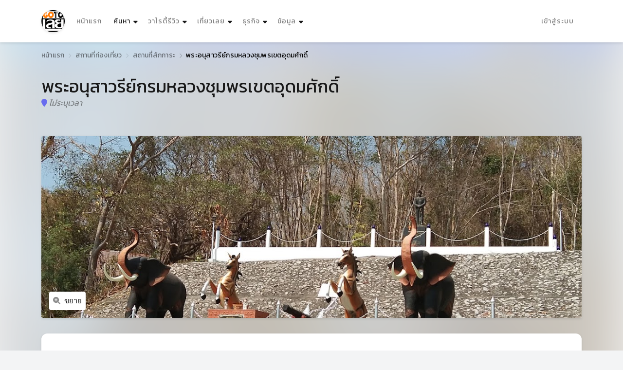

--- FILE ---
content_type: text/html; charset=utf-8
request_url: https://www.gotoloei.com/p/417952
body_size: 141169
content:


<!DOCTYPE html>

<html lang="th">
<head>
    <meta http-equiv="Content-Type" content="text/html; charset=utf-8" />
    <meta name="viewport" content="width=device-width, initial-scale=1.0">
    
    <title>พระอนุสาวรีย์กรมหลวงชุมพรเขตอุดมศักดิ์ จังหวัดเลย</title><meta name='description' content='Moo 13, Tambon Wang Saphung, Amphoe Wang Saphung, Loei, 42130, ต.ปากปวน จ.เลย 42130 ...' /> <meta name='keywords'  content='พระอนุสาวรีย์กรมหลวงชุมพรเขตอุดมศักดิ์' /> <meta property='fb:app_id' content='1929898837276506' /> <meta property='og:type' content='article' /> <meta property='og:title' content='พระอนุสาวรีย์กรมหลวงชุมพรเขตอุดมศักดิ์ จังหวัดเลย' /> <meta property='og:description' content='Moo 13, Tambon Wang Saphung, Amphoe Wang Saphung, Loei, 42130, ต.ปากปวน จ.เลย 42130 ...' /> <meta property='og:image' content='https://dl.dropboxusercontent.com/s/sqaedo3fdavdi5q/637757032503481499.jpg' /> <meta property='og:url' content='https://www.gotoloei.com/p/417952' /> <meta property='og:site_name' content='GotoLoie.com' /> 

    <link href="https://fonts.googleapis.com/css?family=Chakra+Petch|Mitr|Niramit|Pattaya|Pridi|Prompt|Sarabun|Sriracha|Taviraj|Trirong|Kanit|Caveat" rel="stylesheet">
    <link href="https://fonts.googleapis.com/css?family=Sarabun&display=swap" rel="stylesheet">
    <link rel="icon" href="/images/logo.png" type="image/png" sizes="16x16">
    <link rel="stylesheet" href="/assets/bootstrap/css/bootstrap.min.css">
    
    <link rel="stylesheet" href="/assets/font-awesome-6.1.1/css/all.min.css">
    <link rel="stylesheet" href="/fonts/myfont.css">


    <script async src="https://pagead2.googlesyndication.com/pagead/js/adsbygoogle.js?client=ca-pub-3070561065975324"
     crossorigin="anonymous"></script>
    <!-- Google tag (gtag.js) -->
    <script async src="https://www.googletagmanager.com/gtag/js?id=G-SL7W7EZ906"></script>
    <script>
        window.dataLayer = window.dataLayer || [];
        function gtag() { dataLayer.push(arguments); }
        gtag('js', new Date());

        gtag('config', 'G-SL7W7EZ906');
    </script>

    <style>
        h1 ,h2,h3,h4,h5,h6{font-family: 'Kanit', sans-serif !important;}
        h4 small{display:block;color:#686868;font-size:14px;margin-top:5px }
        dt {    font-family: 'Kanit', sans-serif !important;font-size:14px;font-weight:100;  }
        dd {font-size:14px;font-weight:100;color:#252526}
        a strong {font-weight:bold;color:#1e1e1e }
        .prompt {
            font-family: 'Prompt', sans-serif !important;
            letter-spacing: 1px;
        }
        .nav-link{
            font-family: 'Kanit', sans-serif !important;
            letter-spacing: 1px;
            font-size:14px; 
        }
        label{font-family: 'Prompt', sans-serif !important;
            letter-spacing: 1px;color:#6c757d;font-weight:100}
        .ts-list-colored-bullets li{font-size:14px !important;font-family: 'Kanit', sans-serif !important;}
        .ts-child .nav-item {width:260px}
        .ts-child .nav-item i {margin-right:5px}
        .description *,.description{font-size:18px !important;line-height:28px !important;font-family: 'ChatThaiUI', sans-serif !important;color:#000 !important;letter-spacing:0.016em }
        .description img{width:100% !important;border-radius:10px;}
        .breadcrumb-item * ,.breadcrumb-item{font-size:14px !important;font-family: 'Kanit', sans-serif !important;color:#000 !important;letter-spacing:0.016em }
        .pattaya {
            font-family: 'Pattaya', sans-serif !important;
            letter-spacing: 3px
        }
        .collapse a{font-family: 'Kanit', sans-serif !important;color:#686868}
        .collapse a small{color:#f36b1c}
        .hide{display:none}
        .s-tage{font-size:12px; 
                background-color:#fff;padding:5px;border-radius:5px;box-shadow: 0 0.125rem 0.3125rem rgb(0 0 0 / 10%);margin-bottom:8px;display:inline-block   }
        .kanit {
            font-family: 'Kanit', sans-serif !important;
            letter-spacing: 1px
        }

        .txt_sh {
            text-shadow: rgb(0 0 0 / 10%) 4px 4px 0;
        }
        .ts-box{box-shadow: 0 1px 2px rgb(0 0 0 / 20%); border-radius: 12px !important; overflow: hidden}
        .ts-box-1 {
            background-color: #fff;
            border-radius: 0.25rem;
            margin-bottom: 2rem;
            box-shadow: 0 0.125rem 0.3125rem rgb(0 0 0 / 10%);
            position: relative;
        }

        .ts-box-1-header {
            padding: 1.5rem;
            position: relative;
            border-bottom: 1px solid #ebecec !important;
        }

            .ts-box-1-header h3 {
                margin-bottom: 0
            }

            .ts-box-1-header h1 {
                color: #202124;
                font-size: 24px;
                font-weight: 400;
                line-height: 28px;
                text-align: left;
                margin-bottom: 0
            }

            .ts-box-1-header div {
                color: #70757a;
                font-size: 14px;
                font-weight: 400;
                letter-spacing: .2px;
            }

        .ts-box-1-body {
            padding: 1.5rem;
            position: relative;
        }

        .pull-right {
            float: right;
        }

        .inc-fleat-icon {
            width: 25px;
            height: 25px;
            background: #edf1f9;
            border-radius: 50%;
            margin-right: 7px;
            display: inline-flex;
            align-items: center;
            justify-content: center;
        }

        .btn-round {
            border-radius: 100px !important;
        }
        .ts-description-list__line dd {
            color: #252526 !important;
        }
        .ts-description-list__line a {
            color: #1e3485 !important;
        }
        .t-26011105{font-size:12px;color:#686868;font-family: 'Kanit', sans-serif !important; }
        .t-26011105 i{margin-right:5px}
        .ribbon-1506 span{font-size:14px !important;background-color: #db2f2f !important ;  }
        .btn-outline-secondary {
            background-image: url(/assets/img/_bg/img_map.jpg) !important;
            background-repeat: no-repeat;
            background-size: cover;
            min-height:30px; 
            font-family: 'Kanit', sans-serif !important; 
            font-size:14px !important ; 
            font-weight:200 !important; 
        }
        .btn-outline-secondary:hover{color:#1e1e1e !important}
        .w-32{width:32px}
        .w-24{width:24px}
        .w-28{width:28px}

        .h-22{height:22px}
        .h-24{height:24px}
        .line-height-1-4{line-height:0.9}
    </style>

    
    <link rel="stylesheet" href="/assets/css/leaflet.css">

    <link rel="stylesheet" href="/assets/css/style.css">
    <link href="/_class/256607141637.css" rel="stylesheet" />
    <style>
        .cut-text-m-1 {
            display: -webkit-box;
            -webkit-line-clamp: 1;
            -webkit-box-orient: vertical;
            overflow: hidden;
        }

        .cut-text-m-2 {
            display: -webkit-box;
            -webkit-line-clamp: 2;
            -webkit-box-orient: vertical;
            overflow: hidden;
        }

        .cut-text-m-3 {
            display: -webkit-box;
            -webkit-line-clamp: 3;
            -webkit-box-orient: vertical;
            overflow: hidden;
        }

        .cut-text-m-4 {
            display: -webkit-box;
            -webkit-line-clamp: 4;
            -webkit-box-orient: vertical;
            overflow: hidden;
        }

        .cut-text-m-5 {
            display: -webkit-box;
            -webkit-line-clamp: 5;
            -webkit-box-orient: vertical;
            overflow: hidden;
        }
        /*.card-img{
            background-color:#f6f6f6
        }*/
        .dis {
            display: none !important
        }

        @media (max-width: 575px) {
            .dis_mb {
                display: none
            }
        }
        .border-bottom a{
            color: rgba(0, 0, 0, .5);
        }
        
    </style>
    
    <style>
        .description h3 {
        font-size:24px !important;  
        font-family: sans-serif !important;
        font-weight:600 !important;  
        padding-bottom: 0px !important;  
        margin-bottom: 5px !important ;
        margin-top: 15px !important ;
        color:#252526 !important; 
        }
      .description   p {
    margin-top: 0;
    margin-bottom: 15px !important ;
}
        .sub-detail {
        font-size:16px !important;  
        font-family: sans-serif !important;
        font-weight:300 !important; 
        color:#1e1e1e; 
        }

        .nav-set-h-3 h3 {
            font-size: 18px
        }

        .d_slide {
            padding: 5px;
        }

        .d_slide_t {
            border: 1px solid #dadce0;
            border-radius: 8px;
            overflow: hidden;
            background-color: #ffffff
        }

        .d_slide_img {
            height: 175px
        }

            .d_slide_img img {
                width: 100%;
                height: 100%;
                object-fit: cover
            }

        .d_slide_dt {
            padding: 16px;
            height: 100px
        }

            .d_slide_dt h4 {
                margin-bottom: 4px;
            }

            .d_slide_dt div {
                font-size: 12px;
                color: #70757a
            }

        .ts-items-carousel {
            padding-left: 0;
            padding-right: 0;
        }

        .btn-outline-secondary {
            color: #6c757d;
            background-color: #fff;
            background-image: none;
            border-color: #6c757d;
        }

        .owl-carousel {
            position: relative
        }

            .owl-carousel .owl-nav {
                position: unset;
                bottom: unset;
                height: unset;
                margin: unset;
                width: unset;
            }

                .owl-carousel .owl-nav .owl-prev, .owl-carousel .owl-nav .owl-next {
                    background-color: rgba(255, 255, 255, 1);
                    border-radius: 50%;
                    /*box-shadow: 0 0.125rem 0.3125rem rgb(0 0 0 / 10%);*/
                    box-shadow: 0 1px 3px 0 rgb(60 64 67 / 30%), 0 4px 8px 3px rgb(60 64 67 / 15%);
                    color: #191919;
                    display: inline-block;
                    height: 2.5rem;
                    position: absolute;
                    text-align: center;
                    transition: .3s ease;
                    width: 2.5rem;
                    top: 135px
                }

                .owl-carousel .owl-nav .owl-prev {
                    left: -14px;
                }

                .owl-carousel .owl-nav .owl-next {
                    right: -14px;
                }

                .owl-carousel .owl-nav .disabled {
                    display: none
                }



        .ts-circle__xxl {
            border-radius: 12px;
            height: 15.625rem;
            flex: 0 0 15.625rem;
            overflow: hidden;
            line-height: 15.625rem;
            width: 100%;
        }

        img.background {
            position: absolute;
            left: 0px;
            top: -500px;
            z-index: -1;
            width: 100%;
            height: 100%;
            -webkit-filter: blur(60px); /* Safari 6.0 - 9.0 */
            filter: blur(60px);
        }

    </style>


    <style>
        body {
            background-color: #f3f4f5;
        }
        a:hover{
            color:#ff6a00
        }
    </style>
    
        <style>
            .ts-map__detail {
                height: 15rem;
            }
            [class*="ts-gallery-carousel"] .ts-image {
                border-radius: 0.25rem;
                display: block;
                width: 100%;
                height: 52vh;
                position: relative;
            }
        </style>
    
        
</head>
<body>

    <!-- WRAPPER
=====================================================================================================================-->
    <div class="ts-page-wrapper ts-has-bokeh-bg  " id="page-top">

        
<div id="ts-header" class="fixed-top">
     <!--PRIMARY NAVIGATION
        =============================================================================================================-->
        <nav id="ts-primary-navigation" class="navbar navbar-expand-md navbar-light">
            <div class="container">

                <!--Brand Logo-->
                <a class="navbar-brand" href="/">
                    <img src="https://www.gotoloei.com/images/logo.png" alt="โกทูเลย" style="width:48px;border-radius:30px;" class="ts-shadow__sm">
                </a>

                <!--Responsive Collapse Button-->
                <button class="navbar-toggler" type="button" data-toggle="collapse" data-target="#navbarPrimary" aria-controls="navbarPrimary" aria-expanded="false" aria-label="Toggle navigation">
                    <span class="navbar-toggler-icon"></span>
                </button>

                <!--Collapsing Navigation-->
                <div class="collapse navbar-collapse" id="navbarPrimary">

                    <!--LEFT NAVIGATION MAIN LEVEL
                    =================================================================================================-->
                    <ul class="navbar-nav">
                                <li class="nav-item">
                                    <a href="/" class="nav-link">หน้าแรก</a>
                                </li>
                        <!--HOME (Main level)
                        =============================================================================================-->
                        <li class="nav-item ts-has-child">

                            <!--Main level link-->
                            <a class="nav-link active" href="#">
                                ค้นหา
                                <span class="sr-only">(current)</span>
                            </a>

                            <!-- List (1st level) -->
                            <ul class="ts-child">
                                <li class="nav-item ts-has-child">

                                    <a href="#" class="nav-link"><i class="fas fa-search"></i> ค้นหาข้อมูลธุรกิจ</a>

                                    <!--List (2nd level) -->
                                    <ul class="ts-child">

                                        <li class="nav-item">
                                            <a href="/s?k=&t=1008" class="nav-link">ค้นหาร้านอาหาร</a>
                                        </li>
                                        <li class="nav-item">
                                            <a href="/s?k=&t=1010" class="nav-link">ค้นหาโรงแรมที่พัก</a>
                                        </li>
                                        <li class="nav-item">
                                            <a href="/s?k=&t=1004" class="nav-link">ค้นหาที่ท่องเที่ยว</a>
                                        </li>
                                        <li class="nav-item">
                                            <a href="/s?k=&t=1012" class="nav-link">ค้นหาธุรกิจร้านค้า</a>
                                        </li>
                                        <li class="nav-item">
                                            <a href="/s?k=&t=1001" class="nav-link">ค้นหาองกรค์หน่วยงาน</a>
                                        </li>
                                    </ul>
                                    <!--end List (2nd level) -->

                                </li>
                                <!--end SLIDER (1st level)-->

                                <!-- IMAGE (1st level)
                                =====================================================================================-->
                                <li class="nav-item ts-has-child">

                                    <a href="#" class="nav-link"><i class="fas fa-map-marker-alt"></i> ค้นหาที่ตั้งแผนที่</a>

                                    <!--List (2nd level) -->
                                    <ul class="ts-child">
                                        <li class="nav-item"><a href="/map?k=วังสะพุง&sh-amphoe=วังสะพุง" class="nav-link">แผนที่ อ.วังสะพุง</a></li>
                                        <li class="nav-item"><a href="/map?k=เชียงคาน&sh-amphoe=เชียงคาน" class="nav-link">แผนที่ อ.เชียงคาน</a></li>
                                        <li class="nav-item"><a href="/map?k=ภูเรือ&sh-amphoe=ภูเรือ" class="nav-link">แผนที่ อ.ภูเรือ</a></li>
                                        <li class="nav-item"><a href="/map?k=ภูกระดึง&sh-amphoe=ภูกระดึง" class="nav-link">แผนที่ อ.ภูกระดึง</a></li>
                                        <li class="nav-item"><a href="/map?k=หนองหิน&sh-amphoe=หนองหิน" class="nav-link">แผนที่ อ.หนองหิน</a></li>
                                        <li class="nav-item"><a href="/map?k=นาแห้ว&sh-amphoe=นาแห้ว" class="nav-link">แผนที่ อ.นาแห้ว</a></li>
                                        <li class="nav-item"><a href="/map?k=ด่านซ้าย&sh-amphoe=ด่านซ้าย" class="nav-link">แผนที่ อ.ด่านซ้าย</a></li>
                                        <li class="nav-item"><a href="/map?k=เมืองเลย&sh-amphoe=เมืองเลย" class="nav-link">แผนที่ อ.เมืองเลย</a></li>
                                        <li class="nav-item"><a href="/map?k=ท่าลี่&sh-amphoe=ท่าลี่" class="nav-link">แผนที่ อ.ท่าลี่</a></li>
                                        <li class="nav-item"><a href="/map?k=ปากชม&sh-amphoe=ปากชม" class="nav-link">แผนที่ อ.ปากชม</a></li>
                                        <li class="nav-item"><a href="/map?k=เอราวัณ&sh-amphoe=เอราวัณ" class="nav-link">แผนที่ อ.เอราวัณ</a></li>
                                        <li class="nav-item"><a href="/map?k=ภูหลวง&sh-amphoe=ภูหลวง" class="nav-link">แผนที่ อ.ภูหลวง</a></li>
                                        <li class="nav-item"><a href="/map?k=นาด้วง&sh-amphoe=นาด้วง" class="nav-link">แผนที่ อ.นาด้วง</a></li>
                                        <li class="nav-item"><a href="/map?k=ผาขาว&sh-amphoe=ผาขาว" class="nav-link">แผนที่ อ.ผาขาว</a></li>
                                    </ul>
                                    <!--end List (2nd level) -->

                                </li>
                                <!--end SLIDER (1st level)-->

                            </ul>
                            <!--end List (1st level) -->

                        </li>
                        <!--end HOME nav-item-->

                        <li class="nav-item ts-has-child">
                            <a class="nav-link" href="#">วาไรตี้รีวิว</a>
                            <ul class="ts-child">
                                <li class="nav-item"><a href="/d" class="nav-link"><i class="fa fa-caret-right"></i>บทความทั้งหมด</a> </li>
                                <li class="nav-item"><a href="/d?q=1015" class="nav-link"><i class="fa fa-caret-right"></i>รีวิว</a> </li>
                                <li class="nav-item"><a href="/d?q=1011" class="nav-link"><i class="fa fa-caret-right"></i>วาไรตี้</a> </li>
                                <li class="nav-item"><a href="/d?q=1014" class="nav-link"><i class="fa fa-caret-right"></i>ปฏิทิน</a> </li>
                                <li class="nav-item hide"><a href="/d?q=1003" class="nav-link"><i class="fa fa-caret-right"></i>ข่าว</a> </li>
                            </ul>
                        </li>
                        <li class="nav-item ts-has-child">

                            <!--Main level link-->
                            <a class="nav-link" href="#">เที่ยวเลย</a>

                            <!-- List (1st level) -->
                            <ul class="ts-child">
                                <!-- GRID (1st level)
                                =====================================================================================-->
                                <li class="nav-item ts-has-child">

                                    <a href="#" class="nav-link">ท่องเที่ยวในจังหวัดเลย</a>

                                    <!--List (2nd level) -->
                                    <ul class="ts-child">
                                        <li class="nav-item"><a href="/p/?q=1004" class="nav-link"><i class="fa fa-caret-right"></i>รวมที่เที่ยวเลยปี 2569</a></li>
                                        <li class="nav-item"><a href="/p/?q=1004&amp=วังสะพุง" class="nav-link"><i class="fa fa-caret-right"></i>ที่เที่ยว อ.วังสะพุง</a></li>
                                        <li class="nav-item"><a href="/p/?q=1004&amp=เชียงคาน" class="nav-link"><i class="fa fa-caret-right"></i>ที่เที่ยว อ.เชียงคาน</a></li>
                                        <li class="nav-item"><a href="/p/?q=1004&amp=ภูเรือ" class="nav-link"><i class="fa fa-caret-right"></i>ที่เที่ยว อ.ภูเรือ</a></li>
                                        <li class="nav-item"><a href="/p/?q=1004&amp=ภูกระดึง" class="nav-link"><i class="fa fa-caret-right"></i>ที่เที่ยว อ.ภูกระดึง</a></li>
                                        <li class="nav-item"><a href="/p/?q=1004&amp=หนองหิน" class="nav-link"><i class="fa fa-caret-right"></i>ที่เที่ยว อ.หนองหิน</a></li>
                                        <li class="nav-item"><a href="/p/?q=1004&amp=นาแห้ว" class="nav-link"><i class="fa fa-caret-right"></i>ที่เที่ยว อ.นาแห้ว</a></li>
                                        <li class="nav-item"><a href="/p/?q=1004&amp=ด่านซ้าย" class="nav-link"><i class="fa fa-caret-right"></i>ที่เที่ยว อ.ด่านซ้าย</a></li>
                                        <li class="nav-item"><a href="/p/?q=1004&amp=เมืองเลย" class="nav-link"><i class="fa fa-caret-right"></i>ที่เที่ยว อ.เมืองเลย</a></li>
                                        <li class="nav-item"><a href="/p/?q=1004&amp=ท่าลี่" class="nav-link"><i class="fa fa-caret-right"></i>ที่เที่ยว อ.ท่าลี่</a></li>
                                        <li class="nav-item"><a href="/p/?q=1004&amp=ปากชม" class="nav-link"><i class="fa fa-caret-right"></i>ที่เที่ยว อ.ปากชม</a></li>
                                        <li class="nav-item"><a href="/p/?q=1004&amp=เอราวัณ" class="nav-link"><i class="fa fa-caret-right"></i>ที่เที่ยว อ.เอราวัณ</a></li>
                                        <li class="nav-item"><a href="/p/?q=1004&amp=ภูหลวง" class="nav-link"><i class="fa fa-caret-right"></i>ที่เที่ยว อ.ภูหลวง</a></li>
                                        <li class="nav-item"><a href="/p/?q=1004&amp=นาด้วง" class="nav-link"><i class="fa fa-caret-right"></i>ที่เที่ยว อ.นาด้วง</a></li>
                                        <li class="nav-item"><a href="/p/?q=1004&amp=ผาขาว" class="nav-link"><i class="fa fa-caret-right"></i>ที่เที่ยว อ.ผาขาว</a></li>
                                    </ul>
                                    <!--end List (2nd level) -->

                                </li>
                                <!--end GRID (1st level)-->

                                <!-- LIST (1st level)
                                =====================================================================================-->
                                <li class="nav-item ts-has-child">

                                    <a href="#" class="nav-link">ที่พักเลย (โรงแกรม รีสอร์ท)</a>

                                    <!--List (2nd level) -->
                                    <ul class="ts-child">
<li class="nav-item"><a href="/p?q=101010100003" class="nav-link"><i class="fa fa-caret-right"></i>โฮมสเตย์</a></li>
<li class="nav-item"><a href="/p?q=101010100006" class="nav-link"><i class="fa fa-caret-right"></i>หอพัก</a></li>
<li class="nav-item"><a href="/p?q=101010100002" class="nav-link"><i class="fa fa-caret-right"></i>รีสอร์ท</a></li>
<li class="nav-item"><a href="/p?q=101010100001" class="nav-link"><i class="fa fa-caret-right"></i>โรงแรม</a></li>
<li class="nav-item"><a href="/p?q=101010100007" class="nav-link"><i class="fa fa-caret-right"></i>บ้านพัก</a></li>
<li class="nav-item"><a href="/p?q=101086676931" class="nav-link"><i class="fa fa-caret-right"></i>เกสท์เฮาส์</a></li>
<li class="nav-item"><a href="/p?q=101010100005" class="nav-link"><i class="fa fa-caret-right"></i>แมนชั่น</a></li>
<li class="nav-item"><a href="/p?q=101010100004" class="nav-link"><i class="fa fa-caret-right"></i>อพาร์ทเมนท์</a></li>
<li class="nav-item"><a href="/p?q=101010100009" class="nav-link"><i class="fa fa-caret-right"></i>โฮสเทล</a></li>
<li class="nav-item"><a href="/p?q=101010100008" class="nav-link"><i class="fa fa-caret-right"></i>ฟาร์มสเตย์</a></li>
<li class="nav-item"><a href="/p?q=101033253461" class="nav-link"><i class="fa fa-caret-right"></i>บ้านพัก พูลวิลล่า</a></li>
<li class="nav-item"><a href="/p?q=101024515674" class="nav-link"><i class="fa fa-caret-right"></i>บ้านพักตากอากาศ</a></li>

                                    </ul>
                                    <!--end List (2nd level) -->

                                </li>
                                <!--end LIST (1st level)-->

                                <!-- PROPERTY (1st level)
                                =====================================================================================-->
                                <li class="nav-item ts-has-child">
                                    <a href="#" class="nav-link">ร้านอาหาร (ส้มตำ หมูกระทะ)</a>
                                    <ul class="ts-child">
<li class="nav-item"><a href="/p?q=100810080002" class="nav-link"><i class="fa fa-caret-right"></i>ร้านอาหารไทย</a></li>
<li class="nav-item"><a href="/p?q=100810080005" class="nav-link"><i class="fa fa-caret-right"></i>ร้านอาหารทั่วไป</a></li>
<li class="nav-item"><a href="/p?q=100810080006" class="nav-link"><i class="fa fa-caret-right"></i>ร้านก๋วยเตี๋ยว</a></li>
<li class="nav-item"><a href="/p?q=100810080019" class="nav-link"><i class="fa fa-caret-right"></i>ร้านเบเกอรี่</a></li>
<li class="nav-item"><a href="/p?q=100810080001" class="nav-link"><i class="fa fa-caret-right"></i>ร้านอาหารอีสาน</a></li>
<li class="nav-item"><a href="/p?q=100810080007" class="nav-link"><i class="fa fa-caret-right"></i>ร้านไก่ย่างส้มตำ</a></li>
<li class="nav-item"><a href="/p?q=100810080004" class="nav-link"><i class="fa fa-caret-right"></i>ร้านอาหารนานาชาติ</a></li>
<li class="nav-item"><a href="/p?q=100810080009" class="nav-link"><i class="fa fa-caret-right"></i>ร้านอาหารฝรั่ง</a></li>
<li class="nav-item"><a href="/p?q=100810080008" class="nav-link"><i class="fa fa-caret-right"></i>ร้านลาบ</a></li>
<li class="nav-item"><a href="/p?q=100810080013" class="nav-link"><i class="fa fa-caret-right"></i>ร้านพิซซ่า</a></li>
<li class="nav-item"><a href="/p?q=100810080020" class="nav-link"><i class="fa fa-caret-right"></i>ร้านอาหารจีน</a></li>
<li class="nav-item"><a href="/p?q=100810080016" class="nav-link"><i class="fa fa-caret-right"></i>ร้านปลาเผา</a></li>
<li class="nav-item"><a href="/p?q=100810080012" class="nav-link"><i class="fa fa-caret-right"></i>ร้านอาหารญี่ปุ่น</a></li>
<li class="nav-item"><a href="/p?q=100810080018" class="nav-link"><i class="fa fa-caret-right"></i>ร้านอาหารเวียดนาม</a></li>
<li class="nav-item"><a href="/p?q=100810080017" class="nav-link"><i class="fa fa-caret-right"></i>ร้านอาหารเคลื่อนที่</a></li>
<li class="nav-item"><a href="/p?q=100810080003" class="nav-link"><i class="fa fa-caret-right"></i>ร้านอาหารอิสลาม</a></li>
<li class="nav-item"><a href="/p?q=100810080010" class="nav-link"><i class="fa fa-caret-right"></i>ร้านอาหารเจ</a></li>
<li class="nav-item"><a href="/p?q=100810080021" class="nav-link"><i class="fa fa-caret-right"></i>ศูนย์อาหาร</a></li>
<li class="nav-item"><a href="/p?q=100810080014" class="nav-link"><i class="fa fa-caret-right"></i>ร้านเคเอฟซี</a></li>

                                    </ul>
                                </li>
                                <li class="nav-item ts-has-child">
                                    <a href="#" class="nav-link">นัดพบ-ดื่ม-สังสรรค์</a>
                                    <ul class="ts-child">
<li class="nav-item"><a href="/p?q=100810090001" class="nav-link"><i class="fa fa-caret-right"></i>ร้านกาแฟ</a></li>
<li class="nav-item"><a href="/p?q=100810090003" class="nav-link"><i class="fa fa-caret-right"></i>สถานบันเทิงยามค่ำคืน</a></li>
<li class="nav-item"><a href="/p?q=100810090004" class="nav-link"><i class="fa fa-caret-right"></i>ร้านไอศครีม</a></li>
<li class="nav-item"><a href="/p?q=100810090002" class="nav-link"><i class="fa fa-caret-right"></i>ร้านนมสด</a></li>
<li class="nav-item"><a href="/p?q=100810090005" class="nav-link"><i class="fa fa-caret-right"></i>คาราโอเกะ</a></li>
                                    </ul>
                                </li>
                            </ul>
                            <!--end List (1st level) -->

                        </li>
                        <!--end LISTING nav-item-->

                        <!--PAGES (Main level)
                        =============================================================================================-->
                        <li class="nav-item ts-has-child">

                            <!--Main level link-->
                            <a class="nav-link" href="#">ธุรกิจ</a>

                            <!-- List (1st level) -->
                            <ul class="ts-child">

                                <!-- AGENCY (1st level)
                                =====================================================================================-->
                                <li class="nav-item ts-has-child">

                                    <a href="#" class="nav-link">สถานพยาบาล</a>

                                    <!--List (2nd level) -->
                                    <ul class="ts-child">
                                        <li class='nav-item'><a href='/p/?q=101239676161' class='nav-link'><i class="fa fa-caret-right"></i>โรงพยาบาล</a></li>
                                        <li class='nav-item'><a href='/p/?q=101236148782' class='nav-link'><i class="fa fa-caret-right"></i>คลินิกรักษาคน</a></li>
                                        <li class='nav-item'><a href='/p/?q=101236683454' class='nav-link'><i class="fa fa-caret-right"></i>คลินิกรักษาสัตว์</a></li>
                                        <li class='nav-item'><a href='/p/?q=101224658199' class='nav-link'><i class="fa fa-caret-right"></i>สถานีอนามัย</a></li>
                                        <li class='nav-item'><a href='/p/?q=101210120022' class='nav-link'><i class="fa fa-caret-right"></i>งานบริการทางการแพทย์</a></li>
                                        <li class='nav-item'><a href='/p/?q=101242746142' class='nav-link'><i class="fa fa-caret-right"></i>ร้านขายยา</a></li>
                                        <li class='nav-item'><a href='/p/?q=101212275494' class='nav-link'><i class="fa fa-caret-right"></i>ร้านนวดเพื่อสุขภาพ</a></li>
                                        <li class='nav-item'><a href='/p/?q=101210120015' class='nav-link'><i class="fa fa-caret-right"></i>งานสุขภาพและความงาม</a></li>
                                        <li class='nav-item'><a href='/p/?q=101229147465' class='nav-link'><i class="fa fa-caret-right"></i>ร้านสมุนไพร</a></li>
                                    </ul>
                                    <!--end List (2nd level) -->

                                </li>
                                <!--end AGENCY (1st level)-->

                                <!-- AGENTS (1st level)
                                =====================================================================================-->
                                <li class="nav-item ts-has-child">
                                    <a href="#" class="nav-link">ธุรกิจด้านการเงิน</a>
                                    <ul class="ts-child">
                                        <li class='nav-item'><a href='/p/?q=101210120006' class='nav-link'><i class="fa fa-caret-right"></i>งานธนาคาร</a></li>
                                        <li class='nav-item'><a href='/p/?q=101265477222' class='nav-link'><i class="fa fa-caret-right"></i>ตู้ATM</a></li>
                                        <li class='nav-item'><a href='/p/?q=101299187626' class='nav-link'><i class="fa fa-caret-right"></i>ธนาคาร</a></li>
                                        <li class='nav-item'><a href='/p/?q=101269884399' class='nav-link'><i class="fa fa-caret-right"></i>ร้านทอง</a></li>
                                    </ul>
                                </li>

                                <li class="nav-item ts-has-child">
                                    <a href="#" class="nav-link">ธุรกิจด้านความงาม</a>
                                    <ul class="ts-child">
                                        <li class='nav-item'><a href='/p/?q=101279217633' class='nav-link'><i class="fa fa-caret-right"></i>ร้านเสริมสวย+ตัดผมหญิง</a></li>
                                        <li class='nav-item'><a href='/p/?q=101231389265' class='nav-link'><i class="fa fa-caret-right"></i>ร้านตัดผมชาย</a></li>
                                        <li class='nav-item'><a href='/p/?q=101239619579' class='nav-link'><i class="fa fa-caret-right"></i>ร้านทำเล็บ</a></li>
                                        <li class='nav-item'><a href='/p/?q=101234459646' class='nav-link'><i class="fa fa-caret-right"></i>สปา</a></li>
                                        <li class='nav-item'><a href='/p/?q=101219467458' class='nav-link'><i class="fa fa-caret-right"></i>ร้านขายเครื่องสำอาง</a></li>
                                    </ul>
                                </li>
                                <li class="nav-item ts-has-child">
                                    <a href="#" class="nav-link">ธุรกิจงานบริการ</a>
                                    <ul class="ts-child">
                                        <li class='nav-item'><a href='/p/?q=101226647323' class='nav-link'><i class="fa fa-caret-right"></i>โรงเรียนกวดวิชา+ติวเตอร์</a></li>
                                        <li class='nav-item'><a href='/p/?q=101210120009' class='nav-link'><i class="fa fa-caret-right"></i>งานการศึกษา</a></li>
                                        <li class='nav-item'><a href='/p/?q=101210120025' class='nav-link'><i class="fa fa-caret-right"></i>งานด้านภาษา</a></li>
                                        <li class='nav-item'><a href='/p/?q=101262579827' class='nav-link'><i class="fa fa-caret-right"></i>บริษัทประกัน</a></li>
                                        <li class='nav-item'><a href='/p/?q=101210120018' class='nav-link'><i class="fa fa-caret-right"></i>งานประกันภัย</a></li>
                                        <li class='nav-item'><a href='/p/?q=101210120001' class='nav-link'><i class="fa fa-caret-right"></i>งานบัญชี</a></li>
                                        <li class='nav-item'><a href='/p/?q=101210120019' class='nav-link'><i class="fa fa-caret-right"></i>งานทนายความ</a></li>
                                        <li class='nav-item'><a href='/p/?q=101210120021' class='nav-link'><i class="fa fa-caret-right"></i>งานสื่อสาร</a></li>
                                        <li class='nav-item'><a href='/p/?q=101210120002' class='nav-link'><i class="fa fa-caret-right"></i>งานโฆษณา</a></li>
                                        <li class='nav-item'><a href='/p/?q=101210120004' class='nav-link'><i class="fa fa-caret-right"></i>งานสายการบิน</a></li>
                                    </ul>
                                </li>
                                <li class="nav-item ts-has-child">
                                    <a href="#" class="nav-link">ด้านยานยนต์</a>
                                    <ul class="ts-child">
                                        <li class='nav-item'><a href='/p/?q=101295135531' class='nav-link'><i class="fa fa-caret-right"></i>คาร์แคร์</a></li>
                                        <li class='nav-item'><a href='/p/?q=101210120005' class='nav-link'><i class="fa fa-caret-right"></i>งานยานยนต์</a></li>
                                        <li class='nav-item'><a href='/p/?q=101210120010' class='nav-link'><i class="fa fa-caret-right"></i>งานวิศวกรรม</a></li>
                                    </ul>
                                </li>
                                <li class="nav-item ts-has-child">
                                    <a href="#" class="nav-link">ธุรกิจร้านค้า</a>
                                    <ul class="ts-child">
                                        <li class='nav-item'><a href='/p/?q=101229926668' class='nav-link'><i class="fa fa-caret-right"></i>ร้านขายเนื้อสด</a></li>
                                        <li class='nav-item'><a href='/p/?q=101266895241' class='nav-link'><i class="fa fa-caret-right"></i>ร้านขายดอกไม้</a></li>
                                        <li class='nav-item'><a href='/p/?q=101262256625' class='nav-link'><i class="fa fa-caret-right"></i>ร้านขายผลไม้</a></li>
                                        <li class='nav-item'><a href='/p/?q=101268697964' class='nav-link'><i class="fa fa-caret-right"></i>ร้านขายอาหารสด</a></li>
                                        <li class='nav-item'><a href='/p/?q=101242254641' class='nav-link'><i class="fa fa-caret-right"></i>ร้านต้นไม้</a></li>
                                        <li class='nav-item'><a href='/p/?q=101233672739' class='nav-link'><i class="fa fa-caret-right"></i>ร้านทั่วไป</a></li>
                                        <li class='nav-item'><a href='/p/?q=101218544194' class='nav-link'><i class="fa fa-caret-right"></i>ร้านรองเท้า</a></li>
                                        <li class='nav-item'><a href='/p/?q=101210120008' class='nav-link'><i class="fa fa-caret-right"></i>งานธุรกิจค้าปลีก</a></li>
                                    </ul>
                                </li>
                                <li class="nav-item ts-has-child">
                                    <a href="#" class="nav-link">ธุรกิจด้านการผลิต</a>
                                    <ul class="ts-child">
                                        <li class='nav-item'><a href='/p/?q=101210120013' class='nav-link'><i class="fa fa-caret-right"></i>งานเสื้อผ้า</a></li>
                                        <li class='nav-item'><a href='/p/?q=101210120020' class='nav-link'><i class="fa fa-caret-right"></i>งานการผลิต</a></li>
                                        <li class='nav-item'><a href='/p/?q=101210120007' class='nav-link'><i class="fa fa-caret-right"></i>งานก่อสร้าง</a></li>
                                        <li class='nav-item'><a href='/p/?q=101210120023' class='nav-link'><i class="fa fa-caret-right"></i>งานอสังหาริมทรัพย์</a></li>
                                    </ul>
                                </li>
                                <li class="nav-item ts-has-child">
                                    <a href="#" class="nav-link">ธุรกิจอื่นๆ</a>
                                    <ul class="ts-child">
                                        <li class='nav-item'><a href='/p/?q=101210120003' class='nav-link'><i class="fa fa-caret-right"></i>งานการเกษรตร</a></li>
                                        <li class='nav-item'><a href='/p/?q=101210120017' class='nav-link'><i class="fa fa-caret-right"></i>งานคอมพิวเตอร์-ไอที</a></li>
                                        <li class='nav-item'><a href='/p/?q=101210120014' class='nav-link'><i class="fa fa-caret-right"></i>งานอัญมณี-เครื่องประดับ</a></li>
                                        <li class='nav-item'><a href='/p/?q=101210120012' class='nav-link'><i class="fa fa-caret-right"></i>งานอาหาร-เครื่องดื่ม</a></li>
                                        <li class='nav-item'><a href='/p/?q=101210120024' class='nav-link'><i class="fa fa-caret-right"></i>งานอื่นๆ</a></li>
                                    </ul>
                                </li>
                            </ul>
                            <!--end List (1st level) -->

                        </li>
                        <!--end PAGES nav-item-->
  <!--PAGES (Main level)
                        =============================================================================================-->
                        <li class="nav-item ts-has-child">
                            <a class="nav-link" href="#">ข้อมูล</a>
                            <ul class="ts-child">
                                <li class='nav-item'><a href='/p/?q=1012' class='nav-link'><i class="fa fa-caret-right"></i>ข้อมูลทั้งหมด</a></li>
                                <li class='nav-item'><a href='/p/?q=100110010001' class='nav-link'><i class="fa fa-caret-right"></i>ข้อมูลทั่วไป</a></li>
                                <li class='nav-item'><a href='/p/?q=100110010003' class='nav-link'><i class="fa fa-caret-right"></i>ข้อมูลหมู่บ้าน</a></li>
                                <li class='nav-item'><a href='/p/?q=100110010005' class='nav-link'><i class="fa fa-caret-right"></i>ข้อมูลสถานศึกษา</a></li>
                                <li class='nav-item'><a href='/p/?q=100110010008' class='nav-link'><i class="fa fa-caret-right"></i>ข้อมูลประจำตำบล</a></li>
                                <li class='nav-item'><a href='/p/?q=100110010002' class='nav-link'><i class="fa fa-caret-right"></i>ข้อมูลประจำอำเภอ</a></li>
                                <li class='nav-item'><a href='/p/?q=100110010004' class='nav-link'><i class="fa fa-caret-right"></i>ข้อมูลหน่วยงานราชการ</a></li>
                            </ul>
                        </li>
                    </ul>
                    <!--end Left navigation main level-->

                    <!--RIGHT NAVIGATION MAIN LEVEL
                    =================================================================================================-->
<ul class="navbar-nav ml-auto">

                        <!--LOGIN (Main level)
                        =============================================================================================-->


    
        <li class="nav-item">
            <a class="nav-link" href="/login">เข้าสู่ระบบ</a>
        </li>
    


     


                    </ul>                    
                    <!--end Right navigation-->

                </div>
                <!--end navbar-collapse-->
            </div>
            <!--end container-->
        </nav>
        <!--end #ts-primary-navigation.navbar-->
    <!-- SECONDARY NAVIGATION
        =============================================================================================================-->

</div>


        <form method="post" action="./417952" id="form1">
<div class="aspNetHidden">
<input type="hidden" name="__VIEWSTATE" id="__VIEWSTATE" value="3c7TbzfibLxQtm7aoqQPTZF6zjQWGKHXdbx68HWXerI4T1SsbCpu9834dCGCPYSc5uXqIxg9UB5iFQ1wUjh8mxQYE4gv/68zKQifgoNgfNx+VkbZ" />
</div>

<div class="aspNetHidden">

	<input type="hidden" name="__VIEWSTATEGENERATOR" id="__VIEWSTATEGENERATOR" value="CC895448" />
</div>
            
<img class="background" src="https://dl.dropboxusercontent.com/s/sqaedo3fdavdi5q/637757032503481499.jpg">
<main id="ts-main" style="margin-top: 82px;background-color:rgb(255 255 255 / 0.60)" class=""><div class="ts-bokeh-background bg-image"><canvas id="ts-canvas"></canvas></div>
        <section id="breadcrumb2">
            <div class="container">
                <nav aria-label="breadcrumb">
                    <ol class="breadcrumb">
                        <li class="breadcrumb-item"><a href="/">หน้าแรก</a></li>
                        
<li class='breadcrumb-item'><a href='/p/?q=1004'>สถานที่ท่องเที่ยว</a></li>
<li class='breadcrumb-item'><a href='/p/?q=100410050011'>สถานที่สักการะ</a></li>
<li class='breadcrumb-item active' aria-current='page'>พระอนุสาวรีย์กรมหลวงชุมพรเขตอุดมศักดิ์</li>
                    </ol>
                </nav>
            </div>
        </section>
    
        <section id="page-title">
            <div class="container">
            <div class="d-block d-sm-flex justify-content-between">
                <!--Title-->
                <div class="ts-title mb-0">
                    <h1>
                        พระอนุสาวรีย์กรมหลวงชุมพรเขตอุดมศักดิ์</h1>
                    <h5 class="ts-opacity__90">
                        <i class="fa fa-map-marker text-primary"></i>
                        <i>ไม่ระบุเวลา</i>
                    </h5>
                </div>

                <div class="text-right" >


                    
                    
                </div>
            </div>

            </div>
        </section>


    <div class="container">
        <section>
            <section id="gallery-carousel position-relative">

<div class="owl-carousel ts-gallery-carousel" data-owl-auto-height="1" data-owl-dots="1" data-owl-loop="1"><div class="slide"><div class="ts-image" data-bg-image="https://dl.dropboxusercontent.com/s/sqaedo3fdavdi5q/637757032503481499.jpg"><a href="https://dl.dropboxusercontent.com/s/sqaedo3fdavdi5q/637757032503481499.jpg" class="ts-zoom popup-image"><i class="fa fa-search-plus"></i>ขยาย</a></div></div> </div></section>
        </section>

        <section class="ts-box">
            <div class="row flex-wrap-reverse">
                <div class="col-lg-12">

                    <div class="row">
                        <div class="col-lg-12 mt-3">
                            


                    <div class="row border-bottom">
                        <div class="col-md-9">
                            <h2 style="margin-bottom: 0">ติดต่อสอบถาม</h2>
                        </div>
                        <div class="col-md-3">
                            <a href="https://www.google.co.th/maps/search/พระอนุสาวรีย์กรมหลวงชุมพรเขตอุดมศักดิ์+ตำบลปากปวน+อำเภอวังสะพุง+จังหวัดเลย" target="_blank"
                                class="btn btn-outline-secondary btn-md d-block d-sm-inline-block mb-3" style="float: right">
                                <img src="/images/google_maps_logo.png" class="h-22 mr-1" />
                                Google Map</a>
                            <!--end row-->
                        </div>
                        <!--end col-md-8-->

                    </div>
                            <dl class="ts-description-list__line mt-4">
                                <dt><i class="fa fa-map-marker ts-opacity__30 mr-2"></i>ที่อยู่:</dt>
                                <dd class="border-bottom pb-2">
                                    Moo 13, Tambon Wang Saphung, Amphoe Wang Saphung, Loei, 42130, ต.ปากปวน จ.เลย 42130 อ.วังสะพุง</dd>

                                <dt><i class="fa fa-phone-square ts-opacity__30 mr-2"></i>โทร:</dt>
                                <dd class="border-bottom pb-2">
                                    <i>-ไม่ระบุ-</i></dd>

                                <dt><i class="fa fa-envelope ts-opacity__30 mr-2"></i>อีเมล:</dt>
                                <dd class="border-bottom pb-2">
                                    <i>-ไม่ระบุ-</i></dd>

                                <dt><i class="fa fa-globe ts-opacity__30 mr-2"></i>เว็บไซต์:</dt>
                                <dd class="border-bottom pb-2">
                                    <i>-ไม่ระบุ-</i></dd>

                                <dt><i class="fab fa-facebook ts-opacity__30 mr-2"></i>เฟซบุ๊ก:</dt>
                                <dd class="border-bottom pb-2">
                                    <i>-ไม่ระบุ-</i></dd>
                                <dt><i class="fab fa-line ts-opacity__30 mr-2"></i>ไลน์ไอดี:</dt>
                                <dd class="border-bottom pb-2">
                                    <i>-ไม่ระบุ-</i></dd>

                            </dl>
                            <section id="actions" class="hide" >
                                <div class="d-flex justify-content-between">

                                    <a href="#" class="btn btn-light mr-2 w-100" data-toggle="tooltip" data-placement="top" title="" data-original-title="Add to favorites">
                                        <i class="far fa-star"></i>
                                    </a>

                                    <a href="#" class="btn btn-light mr-2 w-100" data-toggle="tooltip" data-placement="top" title="" data-original-title="Print">
                                        <i class="fa fa-print"></i>
                                    </a>

                                    <a href="#" class="btn btn-light mr-2 w-100" data-toggle="tooltip" data-placement="top" title="" data-original-title="Add to compare">
                                        <i class="fa fa-exchange-alt"></i>
                                    </a>

                                    <a href="#" class="btn btn-light w-100" data-toggle="tooltip" data-placement="top" title="" data-original-title="Share property">
                                        <i class="fa fa-share-alt"></i>
                                    </a>

                                </div>

                            </section>
                        </div>
                        <div class="col-lg-12 mt-3">
                            
                        </div>
                    </div>
                </div>

                <div class="col-md-7 col-lg-8 ">
                    <section id='description' class="hide">
                        <div class="description">
                            
                        </div>
                    </section>
                    <section id='features' class="hide">
                        <h2>สิ่งอำนวยความสะดวก</h2>
                        
                    </section>

                </div>
            </div>
        </section>
    </div>
       
        <section id="items-listing-and-search">
            <div class="container">
                <div class="tab-content">
                    <div class="tab-pane active" id="properties" role="tabpanel" aria-labelledby="properties-tab">
                        <div class="row flex-wrap-reverse">
                            <div class="col-md-12">
                                
                                <section class="ts-box p-0" >

                                    <div class="form-row px-4 py-3">

                                        <div class="col-md-9">
                                            <div class="row">
                                                <div class="col-sm-12">
                                                    <h2 style="margin-bottom: 0">สถานที่ในหมวดหมู่เดี่ยวกัน</h2>
                                                    <p class="sub-detail">แนะนำสถานที่ในหมวดหมู่เดี่ยวกันกับ พระอนุสาวรีย์กรมหลวงชุมพรเขตอุดมศักดิ์</p>
                                                </div>
                                            </div>
                                            <!--end row-->
                                        </div>
                                        <div class="col-md-3">

                                            <!--end row-->
                                        </div>
                                        <!--end col-md-8-->

                                    </div>
                                    <div class="ts-bg-light px-4 py-2 border-top" style="background-color: white">
                                        <div class="collapse show">

                                            <!--Padding-->
                                            <div class="py-4">
                                                <!--Row-->
                                                <div class="row">
                                                    
                                                            <div class="col-sm-6 col-lg-3">
                                                                <div class="card ts-item ts-card">
                                                                    <!--Card Image-->
                                                                    <a href="/p/417952" class="card-img ts-item__image"
                                                                        data-bg-image="https://dl.dropboxusercontent.com/s/sqaedo3fdavdi5q/637757032503481499.jpg">
                                                                        <div class="ts-item__info-badge">
                                                                            
                                                                            สถานที่สักการะ
                                                                        </div>
                                                                        <figure class="ts-item__info">
                                                                            <div>พระอนุสาวรีย์กรมหลวงชุมพรเขตอุดมศักดิ์</div>
                                                                            <aside>
                                                                                
                                                                                Moo 13, Tambon Wang Saphung, Amphoe Wang Saphung, Loei, 42130, ต.ปากปวน จ.เลย 42130 อ.วังสะพุง
                                                                                
                                                                            </aside>
                                                                        </figure>
                                                                    </a>

                                                                    <!--Card Body-->
                                                                    <div class="card-body">
                                                                        
                                                                    </div>

                                                                    <!--Card Footer-->
                                                                    <a href="/p/417952" class="card-footer">
                                                                        <span class="ts-btn-arrow">รายละเอียด</span>
                                                                    </a>

                                                                </div>
                                                                <!--end ts-item-->
                                                            </div>
                                                        
                                                            <div class="col-sm-6 col-lg-3">
                                                                <div class="card ts-item ts-card">
                                                                    <!--Card Image-->
                                                                    <a href="/p/249579" class="card-img ts-item__image"
                                                                        data-bg-image="https://dl.dropboxusercontent.com/s/vo0c5pi9edrejfa/637755081430675280.jpg">
                                                                        <div class="ts-item__info-badge">
                                                                            
                                                                            สถานที่สักการะ
                                                                        </div>
                                                                        <figure class="ts-item__info">
                                                                            <div>เจดีย์พิพิธภัณฑ์หลวงปู่หลุย จันทสาโร</div>
                                                                            <aside>
                                                                                
                                                                                วัดถ้ำผาบิ้ง บ.นาแก ต.ผาบิ้ง อ.วังสะพุง จ.เลย
                                                                                
                                                                            </aside>
                                                                        </figure>
                                                                    </a>

                                                                    <!--Card Body-->
                                                                    <div class="card-body">
                                                                        
                                                                    </div>

                                                                    <!--Card Footer-->
                                                                    <a href="/p/249579" class="card-footer">
                                                                        <span class="ts-btn-arrow">รายละเอียด</span>
                                                                    </a>

                                                                </div>
                                                                <!--end ts-item-->
                                                            </div>
                                                        
                                                            <div class="col-sm-6 col-lg-3">
                                                                <div class="card ts-item ts-card">
                                                                    <!--Card Image-->
                                                                    <a href="/p/243342" class="card-img ts-item__image"
                                                                        data-bg-image="https://www.gotoloei.com/data/content/243342/thumb/img_display.jpg">
                                                                        <div class="ts-item__info-badge">
                                                                            
                                                                            สถานที่สักการะ
                                                                        </div>
                                                                        <figure class="ts-item__info">
                                                                            <div>ภูพุทโธ ดินแดนแห่งรอยพระพุทธบาท</div>
                                                                            <aside>
                                                                                
                                                                                Si Song Rak, Mueang Loei District, Loei,
                                                                                
                                                                            </aside>
                                                                        </figure>
                                                                    </a>

                                                                    <!--Card Body-->
                                                                    <div class="card-body">
                                                                        
                                                                    </div>

                                                                    <!--Card Footer-->
                                                                    <a href="/p/243342" class="card-footer">
                                                                        <span class="ts-btn-arrow">รายละเอียด</span>
                                                                    </a>

                                                                </div>
                                                                <!--end ts-item-->
                                                            </div>
                                                        
                                                            <div class="col-sm-6 col-lg-3">
                                                                <div class="card ts-item ts-card">
                                                                    <!--Card Image-->
                                                                    <a href="/p/788371" class="card-img ts-item__image"
                                                                        data-bg-image="https://dl.dropboxusercontent.com/s/mmue2wkhx77xgqk/637757032624731848.jpg">
                                                                        <div class="ts-item__info-badge">
                                                                            
                                                                            สถานที่สักการะ
                                                                        </div>
                                                                        <figure class="ts-item__info">
                                                                            <div>ศาลเจ้าปู่ย่าเอราวัณ</div>
                                                                            <aside>
                                                                                
                                                                                ต.ผาอินทร์แปลง อ.เอราวัณ จ.เลย 42220
                                                                                
                                                                            </aside>
                                                                        </figure>
                                                                    </a>

                                                                    <!--Card Body-->
                                                                    <div class="card-body">
                                                                        
                                                                    </div>

                                                                    <!--Card Footer-->
                                                                    <a href="/p/788371" class="card-footer">
                                                                        <span class="ts-btn-arrow">รายละเอียด</span>
                                                                    </a>

                                                                </div>
                                                                <!--end ts-item-->
                                                            </div>
                                                        
                                                            <div class="col-sm-6 col-lg-3">
                                                                <div class="card ts-item ts-card">
                                                                    <!--Card Image-->
                                                                    <a href="/p/654391" class="card-img ts-item__image"
                                                                        data-bg-image="https://dl.dropboxusercontent.com/s/0n8hsdmkebl2jjz/637757032373936680.jpg">
                                                                        <div class="ts-item__info-badge">
                                                                            
                                                                            สถานที่สักการะ
                                                                        </div>
                                                                        <figure class="ts-item__info">
                                                                            <div>ศาลเจ้าแสนเมือง หอน้อย</div>
                                                                            <aside>
                                                                                
                                                                                ต.ด่านซ้าย อ.ด่านซ้าย จ.เลย 42120
                                                                                
                                                                            </aside>
                                                                        </figure>
                                                                    </a>

                                                                    <!--Card Body-->
                                                                    <div class="card-body">
                                                                        
                                                                    </div>

                                                                    <!--Card Footer-->
                                                                    <a href="/p/654391" class="card-footer">
                                                                        <span class="ts-btn-arrow">รายละเอียด</span>
                                                                    </a>

                                                                </div>
                                                                <!--end ts-item-->
                                                            </div>
                                                        
                                                            <div class="col-sm-6 col-lg-3">
                                                                <div class="card ts-item ts-card">
                                                                    <!--Card Image-->
                                                                    <a href="/p/572771" class="card-img ts-item__image"
                                                                        data-bg-image="https://dl.dropboxusercontent.com/s/so8631l1kq96q4e/637757031665131072.jpg">
                                                                        <div class="ts-item__info-badge">
                                                                            
                                                                            สถานที่สักการะ
                                                                        </div>
                                                                        <figure class="ts-item__info">
                                                                            <div>ศาลหลักเมืองจังหวัดเลย (ศาลเจ้าพ่อกุดป่อง)</div>
                                                                            <aside>
                                                                                
                                                                                22/2 เสริฐศรี กุดป่องอ อ.เมืองเลย จ.เลย 42000
                                                                                
                                                                            </aside>
                                                                        </figure>
                                                                    </a>

                                                                    <!--Card Body-->
                                                                    <div class="card-body">
                                                                        
                                                                    </div>

                                                                    <!--Card Footer-->
                                                                    <a href="/p/572771" class="card-footer">
                                                                        <span class="ts-btn-arrow">รายละเอียด</span>
                                                                    </a>

                                                                </div>
                                                                <!--end ts-item-->
                                                            </div>
                                                        
                                                            <div class="col-sm-6 col-lg-3">
                                                                <div class="card ts-item ts-card">
                                                                    <!--Card Image-->
                                                                    <a href="/p/282871" class="card-img ts-item__image"
                                                                        data-bg-image="https://dl.dropboxusercontent.com/s/jk4bnkrjntajfir/637757032240608717.jpg">
                                                                        <div class="ts-item__info-badge">
                                                                            
                                                                            สถานที่สักการะ
                                                                        </div>
                                                                        <figure class="ts-item__info">
                                                                            <div>พระเจ้าใหญ่องค์ปฐมอัมรินทร์เนรมิต</div>
                                                                            <aside>
                                                                                
                                                                                หมู่ 1 ตําบลโป่ง อําเภอด่านซ้าย จ.เลย, 42120
                                                                                
                                                                            </aside>
                                                                        </figure>
                                                                    </a>

                                                                    <!--Card Body-->
                                                                    <div class="card-body">
                                                                        
                                                                    </div>

                                                                    <!--Card Footer-->
                                                                    <a href="/p/282871" class="card-footer">
                                                                        <span class="ts-btn-arrow">รายละเอียด</span>
                                                                    </a>

                                                                </div>
                                                                <!--end ts-item-->
                                                            </div>
                                                        
                                                            <div class="col-sm-6 col-lg-3">
                                                                <div class="card ts-item ts-card">
                                                                    <!--Card Image-->
                                                                    <a href="/p/837883" class="card-img ts-item__image"
                                                                        data-bg-image="https://www.gotoloei.com/data/content/837883/thumb/img_display.jpg">
                                                                        <div class="ts-item__info-badge">
                                                                            
                                                                            สถานที่สักการะ
                                                                        </div>
                                                                        <figure class="ts-item__info">
                                                                            <div>หลวงพ่อวัดจอมมณี</div>
                                                                            <aside>
                                                                                
                                                                                <i>-ไม่ระบุ-</i>
                                                                                
                                                                            </aside>
                                                                        </figure>
                                                                    </a>

                                                                    <!--Card Body-->
                                                                    <div class="card-body">
                                                                        
                                                                    </div>

                                                                    <!--Card Footer-->
                                                                    <a href="/p/837883" class="card-footer">
                                                                        <span class="ts-btn-arrow">รายละเอียด</span>
                                                                    </a>

                                                                </div>
                                                                <!--end ts-item-->
                                                            </div>
                                                        
                                                </div>
                                            </div>
                                            <!--end Padding-->
                                        </div>

                                    </div>
                                    <!--end ts-bg-light-->
                                </section>
                                <section class="ts-box p-0" >

                                    <div class="form-row px-4 py-3">

                                        <div class="col-md-9">
                                            <div class="row">
                                                <div class="col-sm-12">
                                                    <h2 style="margin-bottom: 0">สถานที่ใกล้เคียง</h2>
                                                    <p class="sub-detail">แนะนำสถานที่ใกล้เคียงกับ พระอนุสาวรีย์กรมหลวงชุมพรเขตอุดมศักดิ์</p>
                                                </div>
                                            </div>
                                            <!--end row-->
                                        </div>
                                        <div class="col-md-3">

                                            <!--end row-->
                                        </div>
                                        <!--end col-md-8-->

                                    </div>
                                    <div class="ts-bg-light px-4 py-2 border-top" style="background-color: white">
                                        <div class="collapse show">

                                            <!--Padding-->
                                            <div class="py-4">

                                                <!--Row-->
                                                <div class="row">
                                                    
                                                            <div class="col-sm-6 col-lg-3">
                                                                <div class="card ts-item ts-card">
                                                                    <!--Card Image-->
                                                                    <a href="/p/195258" class="card-img ts-item__image"
                                                                        data-bg-image="https://dl.dropboxusercontent.com/s/ibjudm1zpw25rjm/637841640103565945.jpg">
                                                                        <div class="ts-item__info-badge">
                                                                            
                                                                            ร้านไก่ย่างส้มตำ
                                                                        </div>
                                                                        <figure class="ts-item__info">
                                                                            <div>ไก่ย่างวังสะพุง</div>
                                                                            <aside>
                                                                                
                                                                                ต.ปากปวน อ.วังสะพุง จ.เลย 42130
                                                                                
                                                                            </aside>
                                                                        </figure>
                                                                    </a>

                                                                    <!--Card Body-->
                                                                    <div class="card-body">
                                                                        
                                                                    </div>

                                                                    <!--Card Footer-->
                                                                    <a href="/p/195258" class="card-footer">
                                                                        <span class="ts-btn-arrow">รายละเอียด</span>
                                                                    </a>

                                                                </div>
                                                                <!--end ts-item-->
                                                            </div>
                                                        
                                                            <div class="col-sm-6 col-lg-3">
                                                                <div class="card ts-item ts-card">
                                                                    <!--Card Image-->
                                                                    <a href="/p/213923" class="card-img ts-item__image"
                                                                        data-bg-image="https://dl.dropboxusercontent.com/s/m3szjsp8vo5s0ye/637841670235339404.jpg">
                                                                        <div class="ts-item__info-badge">
                                                                            
                                                                            ร้านส้มตำ
                                                                        </div>
                                                                        <figure class="ts-item__info">
                                                                            <div>ตำครกใหญ่บ้านกกเกลือ</div>
                                                                            <aside>
                                                                                
                                                                                429 ม.6 ต ต.ปากปวน อ.วังสะพุง จ.เลย 42130
                                                                                
                                                                            </aside>
                                                                        </figure>
                                                                    </a>

                                                                    <!--Card Body-->
                                                                    <div class="card-body">
                                                                        
                                                                    </div>

                                                                    <!--Card Footer-->
                                                                    <a href="/p/213923" class="card-footer">
                                                                        <span class="ts-btn-arrow">รายละเอียด</span>
                                                                    </a>

                                                                </div>
                                                                <!--end ts-item-->
                                                            </div>
                                                        
                                                            <div class="col-sm-6 col-lg-3">
                                                                <div class="card ts-item ts-card">
                                                                    <!--Card Image-->
                                                                    <a href="/p/226931" class="card-img ts-item__image"
                                                                        data-bg-image="https://dl.dropboxusercontent.com/s/mwg0umkxv68cz7x/637842318236246482.jpg">
                                                                        <div class="ts-item__info-badge">
                                                                            
                                                                            สวนสาธารณะ
                                                                        </div>
                                                                        <figure class="ts-item__info">
                                                                            <div>สวนรุกขชาติปากปวน</div>
                                                                            <aside>
                                                                                
                                                                                สวนรุกขชาติปากปวน ต.ปากปวน อ.วังสะพุง จ.เลย 42130
                                                                                
                                                                            </aside>
                                                                        </figure>
                                                                    </a>

                                                                    <!--Card Body-->
                                                                    <div class="card-body">
                                                                        
                                                                    </div>

                                                                    <!--Card Footer-->
                                                                    <a href="/p/226931" class="card-footer">
                                                                        <span class="ts-btn-arrow">รายละเอียด</span>
                                                                    </a>

                                                                </div>
                                                                <!--end ts-item-->
                                                            </div>
                                                        
                                                            <div class="col-sm-6 col-lg-3">
                                                                <div class="card ts-item ts-card">
                                                                    <!--Card Image-->
                                                                    <a href="/p/252336" class="card-img ts-item__image"
                                                                        data-bg-image="https://dl.dropboxusercontent.com/s/ugk1bha1dnuf2q2/637756002538271692.jpg">
                                                                        <div class="ts-item__info-badge">
                                                                            
                                                                            ร้านอาหารไทย
                                                                        </div>
                                                                        <figure class="ts-item__info">
                                                                            <div>สวนน้ำครัวทอง</div>
                                                                            <aside>
                                                                                
                                                                                ต.ปากปวน อ.วังสะพุง จ.เลย 42130
                                                                                
                                                                            </aside>
                                                                        </figure>
                                                                    </a>

                                                                    <!--Card Body-->
                                                                    <div class="card-body">
                                                                        
                                                                    </div>

                                                                    <!--Card Footer-->
                                                                    <a href="/p/252336" class="card-footer">
                                                                        <span class="ts-btn-arrow">รายละเอียด</span>
                                                                    </a>

                                                                </div>
                                                                <!--end ts-item-->
                                                            </div>
                                                        
                                                            <div class="col-sm-6 col-lg-3">
                                                                <div class="card ts-item ts-card">
                                                                    <!--Card Image-->
                                                                    <a href="/p/258355" class="card-img ts-item__image"
                                                                        data-bg-image="https://dl.dropboxusercontent.com/s/1939yxzko1nhjlk/637755999634329747.jpg">
                                                                        <div class="ts-item__info-badge">
                                                                            
                                                                            ร้านอาหารไทย
                                                                        </div>
                                                                        <figure class="ts-item__info">
                                                                            <div>น้ำผึ้งโภชนา</div>
                                                                            <aside>
                                                                                
                                                                                33 ม.10 ต.ปากปวน อ.วังสะพุง จ.เลย 42130
                                                                                
                                                                            </aside>
                                                                        </figure>
                                                                    </a>

                                                                    <!--Card Body-->
                                                                    <div class="card-body">
                                                                        
                                                                    </div>

                                                                    <!--Card Footer-->
                                                                    <a href="/p/258355" class="card-footer">
                                                                        <span class="ts-btn-arrow">รายละเอียด</span>
                                                                    </a>

                                                                </div>
                                                                <!--end ts-item-->
                                                            </div>
                                                        
                                                            <div class="col-sm-6 col-lg-3">
                                                                <div class="card ts-item ts-card">
                                                                    <!--Card Image-->
                                                                    <a href="/p/289535" class="card-img ts-item__image"
                                                                        data-bg-image="https://dl.dropboxusercontent.com/s/za6dns3wm740ufb/637755166760044733.jpg">
                                                                        <div class="ts-item__info-badge">
                                                                            
                                                                            วัด
                                                                        </div>
                                                                        <figure class="ts-item__info">
                                                                            <div>วัดป่าดงบ่อเหล็ก</div>
                                                                            <aside>
                                                                                
                                                                                ต.ปากปวน อ.วังสะพุง จ.เลย 42130
                                                                                
                                                                            </aside>
                                                                        </figure>
                                                                    </a>

                                                                    <!--Card Body-->
                                                                    <div class="card-body">
                                                                        
                                                                    </div>

                                                                    <!--Card Footer-->
                                                                    <a href="/p/289535" class="card-footer">
                                                                        <span class="ts-btn-arrow">รายละเอียด</span>
                                                                    </a>

                                                                </div>
                                                                <!--end ts-item-->
                                                            </div>
                                                        
                                                            <div class="col-sm-6 col-lg-3">
                                                                <div class="card ts-item ts-card">
                                                                    <!--Card Image-->
                                                                    <a href="/p/311537" class="card-img ts-item__image"
                                                                        data-bg-image="https://dl.dropboxusercontent.com/s/e1ovca0268s2g3o/637756229063131953.jpg">
                                                                        <div class="ts-item__info-badge">
                                                                            
                                                                            ร้านส้มตำ
                                                                        </div>
                                                                        <figure class="ts-item__info">
                                                                            <div>ร้านป้าติ้งส้มตำป่า กกเกลือ</div>
                                                                            <aside>
                                                                                
                                                                                ต.ปากปวน อ.วังสะพุง จ.เลย 42130
                                                                                
                                                                            </aside>
                                                                        </figure>
                                                                    </a>

                                                                    <!--Card Body-->
                                                                    <div class="card-body">
                                                                        
                                                                    </div>

                                                                    <!--Card Footer-->
                                                                    <a href="/p/311537" class="card-footer">
                                                                        <span class="ts-btn-arrow">รายละเอียด</span>
                                                                    </a>

                                                                </div>
                                                                <!--end ts-item-->
                                                            </div>
                                                        
                                                            <div class="col-sm-6 col-lg-3">
                                                                <div class="card ts-item ts-card">
                                                                    <!--Card Image-->
                                                                    <a href="/p/329477" class="card-img ts-item__image"
                                                                        data-bg-image="https://dl.dropboxusercontent.com/s/pqanhax7z4oz0sc/637843194824877490.jpg">
                                                                        <div class="ts-item__info-badge">
                                                                            
                                                                            ร้านอาหารไทย
                                                                        </div>
                                                                        <figure class="ts-item__info">
                                                                            <div>ร้านเตี๋ยวปวน</div>
                                                                            <aside>
                                                                                
                                                                                ทางหลวงชนบท ลย.3005 ห่าง4แยกไฟแดง 300 ติดสถานีตำรวจ ชุมชน ต.ปากปวน อ.วังสะพุง จ.เลย 42130
                                                                                
                                                                            </aside>
                                                                        </figure>
                                                                    </a>

                                                                    <!--Card Body-->
                                                                    <div class="card-body">
                                                                        
                                                                    </div>

                                                                    <!--Card Footer-->
                                                                    <a href="/p/329477" class="card-footer">
                                                                        <span class="ts-btn-arrow">รายละเอียด</span>
                                                                    </a>

                                                                </div>
                                                                <!--end ts-item-->
                                                            </div>
                                                        
                                                            <div class="col-sm-6 col-lg-3">
                                                                <div class="card ts-item ts-card">
                                                                    <!--Card Image-->
                                                                    <a href="/p/339771" class="card-img ts-item__image"
                                                                        data-bg-image="https://dl.dropboxusercontent.com/s/4din1lwskis8qdl/637755273274741106.jpg">
                                                                        <div class="ts-item__info-badge">
                                                                            
                                                                            ร้านอาหารทั่วไป
                                                                        </div>
                                                                        <figure class="ts-item__info">
                                                                            <div>กลุ่มแม่บ้านเกษตรกรนางอรุณ ชาภักดี</div>
                                                                            <aside>
                                                                                
                                                                                201 ต.ปากปวน อ.วังสะพุง จ.เลย 42130
                                                                                
                                                                            </aside>
                                                                        </figure>
                                                                    </a>

                                                                    <!--Card Body-->
                                                                    <div class="card-body">
                                                                        
                                                                    </div>

                                                                    <!--Card Footer-->
                                                                    <a href="/p/339771" class="card-footer">
                                                                        <span class="ts-btn-arrow">รายละเอียด</span>
                                                                    </a>

                                                                </div>
                                                                <!--end ts-item-->
                                                            </div>
                                                        
                                                            <div class="col-sm-6 col-lg-3">
                                                                <div class="card ts-item ts-card">
                                                                    <!--Card Image-->
                                                                    <a href="/p/348322" class="card-img ts-item__image"
                                                                        data-bg-image="https://dl.dropboxusercontent.com/s/0urcfdhpq9xqwu5/637756779881600013.jpg">
                                                                        <div class="ts-item__info-badge">
                                                                            
                                                                            ร้านอาหารทั่วไป
                                                                        </div>
                                                                        <figure class="ts-item__info">
                                                                            <div>ร้านสมปรารถนา</div>
                                                                            <aside>
                                                                                
                                                                                32 ต.ปากปวน อ.วังสะพุง จ.เลย 42130
                                                                                
                                                                            </aside>
                                                                        </figure>
                                                                    </a>

                                                                    <!--Card Body-->
                                                                    <div class="card-body">
                                                                        
                                                                    </div>

                                                                    <!--Card Footer-->
                                                                    <a href="/p/348322" class="card-footer">
                                                                        <span class="ts-btn-arrow">รายละเอียด</span>
                                                                    </a>

                                                                </div>
                                                                <!--end ts-item-->
                                                            </div>
                                                        
                                                            <div class="col-sm-6 col-lg-3">
                                                                <div class="card ts-item ts-card">
                                                                    <!--Card Image-->
                                                                    <a href="/p/355995" class="card-img ts-item__image"
                                                                        data-bg-image="https://dl.dropboxusercontent.com/s/b3zyt4ia5p0t24d/637755995527187259.jpg">
                                                                        <div class="ts-item__info-badge">
                                                                            
                                                                            ร้านอาหารไทย
                                                                        </div>
                                                                        <figure class="ts-item__info">
                                                                            <div>ตำเลย ณ ป่าเป้า</div>
                                                                            <aside>
                                                                                
                                                                                ต.ปากปวน อ.วังสะพุง จ.เลย 42130
                                                                                
                                                                            </aside>
                                                                        </figure>
                                                                    </a>

                                                                    <!--Card Body-->
                                                                    <div class="card-body">
                                                                        
                                                                    </div>

                                                                    <!--Card Footer-->
                                                                    <a href="/p/355995" class="card-footer">
                                                                        <span class="ts-btn-arrow">รายละเอียด</span>
                                                                    </a>

                                                                </div>
                                                                <!--end ts-item-->
                                                            </div>
                                                        
                                                            <div class="col-sm-6 col-lg-3">
                                                                <div class="card ts-item ts-card">
                                                                    <!--Card Image-->
                                                                    <a href="/p/358883" class="card-img ts-item__image"
                                                                        data-bg-image="https://dl.dropboxusercontent.com/s/82mmvxlokz8ddbk/637755126975933740.jpg">
                                                                        <div class="ts-item__info-badge">
                                                                            
                                                                            วัด
                                                                        </div>
                                                                        <figure class="ts-item__info">
                                                                            <div>วัดอุทุมพรพัฒนาราม</div>
                                                                            <aside>
                                                                                
                                                                                ต.ปากปวน อ.วังสะพุง จ.เลย 42000
                                                                                
                                                                            </aside>
                                                                        </figure>
                                                                    </a>

                                                                    <!--Card Body-->
                                                                    <div class="card-body">
                                                                        
                                                                    </div>

                                                                    <!--Card Footer-->
                                                                    <a href="/p/358883" class="card-footer">
                                                                        <span class="ts-btn-arrow">รายละเอียด</span>
                                                                    </a>

                                                                </div>
                                                                <!--end ts-item-->
                                                            </div>
                                                        
                                                            <div class="col-sm-6 col-lg-3">
                                                                <div class="card ts-item ts-card">
                                                                    <!--Card Image-->
                                                                    <a href="/p/367492" class="card-img ts-item__image"
                                                                        data-bg-image="https://dl.dropboxusercontent.com/s/cvt14ude0792tsa/637757078230070019.jpg">
                                                                        <div class="ts-item__info-badge">
                                                                            
                                                                            ร้านอาหารจีน
                                                                        </div>
                                                                        <figure class="ts-item__info">
                                                                            <div>ร้านค้าตาใจ (น้องปลาโต๊ะจีน)ปากปวน</div>
                                                                            <aside>
                                                                                
                                                                                ต.ปากปวน อ.วังสะพุง จ.เลย 42130
                                                                                
                                                                            </aside>
                                                                        </figure>
                                                                    </a>

                                                                    <!--Card Body-->
                                                                    <div class="card-body">
                                                                        
                                                                    </div>

                                                                    <!--Card Footer-->
                                                                    <a href="/p/367492" class="card-footer">
                                                                        <span class="ts-btn-arrow">รายละเอียด</span>
                                                                    </a>

                                                                </div>
                                                                <!--end ts-item-->
                                                            </div>
                                                        
                                                            <div class="col-sm-6 col-lg-3">
                                                                <div class="card ts-item ts-card">
                                                                    <!--Card Image-->
                                                                    <a href="/p/379892" class="card-img ts-item__image"
                                                                        data-bg-image="https://dl.dropboxusercontent.com/s/jthrq54jwrnbqw3/637843412239460292.jpg">
                                                                        <div class="ts-item__info-badge">
                                                                            
                                                                            ร้านไก่ย่างส้มตำ
                                                                        </div>
                                                                        <figure class="ts-item__info">
                                                                            <div>เหน่อปลาเผา</div>
                                                                            <aside>
                                                                                
                                                                                ถนน โยธาธิการ จ.เลย 2016 ต.ปากปวน อ.วังสะพุง จ.เลย 42130
                                                                                
                                                                            </aside>
                                                                        </figure>
                                                                    </a>

                                                                    <!--Card Body-->
                                                                    <div class="card-body">
                                                                        
                                                                    </div>

                                                                    <!--Card Footer-->
                                                                    <a href="/p/379892" class="card-footer">
                                                                        <span class="ts-btn-arrow">รายละเอียด</span>
                                                                    </a>

                                                                </div>
                                                                <!--end ts-item-->
                                                            </div>
                                                        
                                                            <div class="col-sm-6 col-lg-3">
                                                                <div class="card ts-item ts-card">
                                                                    <!--Card Image-->
                                                                    <a href="/p/389584" class="card-img ts-item__image"
                                                                        data-bg-image="https://dl.dropboxusercontent.com/s/44navv7b9tirw3i/637756214482054125.jpg">
                                                                        <div class="ts-item__info-badge">
                                                                            
                                                                            ร้านก๋วยเตี๋ยว
                                                                        </div>
                                                                        <figure class="ts-item__info">
                                                                            <div>ข้าวในซอย ก๋วยเตี๋ยวต้มยำไข่ย้อย ก๋วยเตี๋ยวเรือ</div>
                                                                            <aside>
                                                                                
                                                                                109/1 ต.ปากปวน อ.วังสะพุง จ.เลย 42130
                                                                                
                                                                            </aside>
                                                                        </figure>
                                                                    </a>

                                                                    <!--Card Body-->
                                                                    <div class="card-body">
                                                                        
                                                                    </div>

                                                                    <!--Card Footer-->
                                                                    <a href="/p/389584" class="card-footer">
                                                                        <span class="ts-btn-arrow">รายละเอียด</span>
                                                                    </a>

                                                                </div>
                                                                <!--end ts-item-->
                                                            </div>
                                                        
                                                            <div class="col-sm-6 col-lg-3">
                                                                <div class="card ts-item ts-card">
                                                                    <!--Card Image-->
                                                                    <a href="/p/396732" class="card-img ts-item__image"
                                                                        data-bg-image="https://dl.dropboxusercontent.com/s/6i4qtrraol18od0/637755993741871793.jpg">
                                                                        <div class="ts-item__info-badge">
                                                                            
                                                                            ร้านอาหารไทย
                                                                        </div>
                                                                        <figure class="ts-item__info">
                                                                            <div>ร้านตำนัว</div>
                                                                            <aside>
                                                                                
                                                                                157 ต.ปากปวน อ.วังสะพุง จ.เลย 42130
                                                                                
                                                                            </aside>
                                                                        </figure>
                                                                    </a>

                                                                    <!--Card Body-->
                                                                    <div class="card-body">
                                                                        
                                                                    </div>

                                                                    <!--Card Footer-->
                                                                    <a href="/p/396732" class="card-footer">
                                                                        <span class="ts-btn-arrow">รายละเอียด</span>
                                                                    </a>

                                                                </div>
                                                                <!--end ts-item-->
                                                            </div>
                                                        
                                                    <!--Bedrooms-->
                                                    <div class="col-12">
                                                        <div class="owl-carousel ts-items-carousel" data-owl-items="3" data-owl-nav="1" data-owl-margin="15">
                                                            
                                                        </div>
                                                    </div>
                                                </div>
                                                <!--end row-->
                                            </div>
                                            <!--end Padding-->
                                        </div>
                                        <!--end more-options-collapse-->

                                    </div>
                                    <!--end ts-bg-light-->
                                </section>
                            </div>
                        </div>
                    </div>

                </div>
                <!--end tab-content-->

            </div>
        </section>

    </main>
    <!--end #ts-main-->




    

        </form>




        
<footer id="ts-footer">
    <style>
        .a_footer {
            border: solid 1px #808080;
            padding: 5px 10px;
            display: inline-block;
            margin-bottom: 6px;
            border-radius: 4px;
            font-size: 12px
        }
    </style>
    <!--MAIN FOOTER CONTENT
        =============================================================================================================-->
    <section id="ts-footer-main">
        <div class="container">
            <div class="row">

                <!--Brand and description-->
                <div class="col-md-4">
                    <a href="#" class="brand">
                        <img src="/assets/img/_logo/logo_go.png" alt="">
                    </a>
                    <p class="mb-4">
                        เราคือเว็บไซต์หนึ่งเดียวในจังหวัดเลย
                                ที่ได้รวบรวมข้อมูลเรื่องราวที่เกิดขึ้นมากมาย 
                                ให้มาอยู่ในรูปแบบเว็บไซต์วาไร้ตี้ที่ดีสุด
                                เราเชื่อว่าเว็บไซต์แห่งนี้จะเป็นสื่อออนไลน์ที่ทำให้เมืองเลยของเราคงเสน่ห์เป็นเมืองที่น่าอยู่
                                ผู้คนที่ผ่านมาแวะเวียนหลงรักอยากกลับมาจังหวัดเลยอีกครั้ง
                    </p>
                    
                </div>

                <!--Navigation-->
                
                    <!--Navigation-->
                    <div class="col-md-2">
                        <h4>เกี่ยวกับเรา</h4>
                        <nav class="nav flex-row flex-md-column mb-4">
                            <a href="/d/535674" class="nav-link">เกี่ยวกับโกทูเลย</a>
                            <a href="/d/277966" class="nav-link">โฆษณากับเรา</a>
                            <a href="/d/927992" class="nav-link">ข้อตกลงการใช้งาน</a>
                            <a href="/d/869897" class="nav-link">ติดต่อเรา</a>
                        </nav>
                    </div>
                <!--Contact Info-->
                <div class="col-md-4">
                    <h4>คำค้นยอดนิยม</h4>
                    <div class="">
                        
                                <a class="a_footer" href="/s?k=โฮสเทล">โฮสเทล</a>
                            
                                <a class="a_footer" href="/s?k=โฮมสเตย์เลยวังไสย์">โฮมสเตย์เลยวังไสย์</a>
                            
                                <a class="a_footer" href="/s?k=โฮมสเตย์+">โฮมสเตย์+</a>
                            
                                <a class="a_footer" href="/s?k=โฮมสเตย์">โฮมสเตย์</a>
                            
                                <a class="a_footer" href="/s?k=ไอศกรีม">ไอศกรีม</a>
                            
                                <a class="a_footer" href="/s?k=ไอที">ไอที</a>
                            
                                <a class="a_footer" href="/s?k=แอร์รถยนต์">แอร์รถยนต์</a>
                            
                                <a class="a_footer" href="/s?k=เอื้ออารี">เอื้ออารี</a>
                            
                                <a class="a_footer" href="/s?k=เอราวัณ">เอราวัณ</a>
                            
                                <a class="a_footer" href="/s?k=อุปกรณ์ไอที">อุปกรณ์ไอที</a>
                            
                                <a class="a_footer" href="/s?k=อุปกรณ์ประมง">อุปกรณ์ประมง</a>
                            
                                <a class="a_footer" href="/s?k=อุปกรณ์ตกปลา">อุปกรณ์ตกปลา</a>
                            
                                <a class="a_footer" href="/s?k=อุปกรณ์ชาไข่มุก">อุปกรณ์ชาไข่มุก</a>
                            
                                <a class="a_footer" href="/s?k=อุปกรณ์คอมพิวเตอร์">อุปกรณ์คอมพิวเตอร์</a>
                            
                                <a class="a_footer" href="/s?k=อุปกรณ์กีฬา">อุปกรณ์กีฬา</a>
                            
                    </div>
                </div>

            </div>
            <!--end row-->
        </div>
        <!--end container-->
    </section>
    <!--end ts-footer-main-->

    <!--SECONDARY FOOTER CONTENT
        =============================================================================================================-->
    <section id="ts-footer-secondary">
        <div class="container">

            <!--Copyright-->
            <div class="ts-copyright">(C) 2547-2022 โดย GOTOLOEI.COM</div>

            <!--Social Icons-->
            <div class="ts-footer-nav">
                <nav class="nav">
                    <a href="https://www.facebook.com/gotoloeithailand/" rel="nofollow" target="_blank" class="nav-link">
                        <i class="fab fa-facebook-f"></i>
                    </a>
                    

                    <a href="https://www.youtube.com/channel/UC83GYP_6Cx_qfGGRA8yeLFw" rel="nofollow" target="_blank" class="nav-link">
                        <i class="fab fa-youtube"></i>
                    </a>
                    <a href="mailto:info@gotoloei.com" rel="nofollow" class="nav-link">
                        <i class="fas fa-envelope"></i>
                    </a>
                </nav>
            </div>
            <!--end ts-footer-nav-->

        </div>
        <!--end container-->
    </section>
    <!--end ts-footer-secondary-->

</footer>


    </div>
    <!--end page-->

    
        <script src="/assets/js/jquery-3.3.1.min.js"></script>
        <script src="/assets/js/popper.min.js"></script>
        <script src="/assets/bootstrap/js/bootstrap.min.js"></script>
        <script src="/assets/js/jquery.magnific-popup.min.js"></script>
        <script src="/assets/js/owl.carousel.min.js"></script>
        <script src="/assets/js/custom.js"></script>
        <script src="/assets/js/sticksy_0_2_0/sticksy.js"></script>
    

    
        <script>
            setTimeout(function () {
                var set_h_container = $("#container_get").first();
                var set_h_container_num = set_h_container.innerHeight();
                if (Number(set_h_container_num) >= 1500) {
                    $("#container_set").css("height", set_h_container_num + "px");
                    var stickyEl = new Sticksy('.widget.js-sticky-widget', { topSpacing: 140 })
                    stickyEl.onStateChanged = function (state) {
                        //if (state === 'fixed') stickyEl.nodeRef.classList.add('widget--sticky')
                        //else stickyEl.nodeRef.classList.remove('widget--sticky')
                    }
                }
            }, 500);
        </script>
    

    <script>
        var _txt_sh_h = document.getElementById("_txt_in_sh_h");
        _txt_sh_h.addEventListener("keyup", function (event) {
            if (event.keyCode === 13) {
                event.preventDefault();
                window.location = "/s?k=" + $("#_txt_in_sh_h").val() + "&t=&sh-amphoe=&sh-tambon=";
            }
        });
    </script>

    
    
    
    
        

    


<script>
    const map = L.map('map').setView([51.5, -0.09], 13);

    L.tileLayer('https://tile.openstreetmap.org/{z}/{x}/{y}.png', {
        attribution: '&copy; <a href="https://www.openstreetmap.org/copyright">OpenStreetMap</a> contributors'
    }).addTo(map);

    const LeafIcon = L.Icon.extend({
        options: {
            shadowUrl: 'leaf-shadow.png',
            iconSize: [38, 95],
            shadowSize: [50, 64],
            iconAnchor: [22, 94],
            shadowAnchor: [4, 62],
            popupAnchor: [-3, -76]
        }
    });

    const greenIcon = new LeafIcon({ iconUrl: 'leaf-green.png' });
    const redIcon = new LeafIcon({ iconUrl: 'leaf-red.png' });
    const orangeIcon = new LeafIcon({ iconUrl: 'leaf-orange.png' });

    const mGreen = L.marker([51.5, -0.09], { icon: greenIcon }).bindPopup('I am a green leaf.').addTo(map);
    const mRed = L.marker([51.495, -0.083], { icon: redIcon }).bindPopup('I am a red leaf.').addTo(map);
    const mOrange = L.marker([51.49, -0.1], { icon: orangeIcon }).bindPopup('I am an orange leaf.').addTo(map);

</script>

</body>
</html>


--- FILE ---
content_type: text/html; charset=utf-8
request_url: https://www.google.com/recaptcha/api2/aframe
body_size: 267
content:
<!DOCTYPE HTML><html><head><meta http-equiv="content-type" content="text/html; charset=UTF-8"></head><body><script nonce="vvomxqOfKTYuyKwu3_T94w">/** Anti-fraud and anti-abuse applications only. See google.com/recaptcha */ try{var clients={'sodar':'https://pagead2.googlesyndication.com/pagead/sodar?'};window.addEventListener("message",function(a){try{if(a.source===window.parent){var b=JSON.parse(a.data);var c=clients[b['id']];if(c){var d=document.createElement('img');d.src=c+b['params']+'&rc='+(localStorage.getItem("rc::a")?sessionStorage.getItem("rc::b"):"");window.document.body.appendChild(d);sessionStorage.setItem("rc::e",parseInt(sessionStorage.getItem("rc::e")||0)+1);localStorage.setItem("rc::h",'1769886730136');}}}catch(b){}});window.parent.postMessage("_grecaptcha_ready", "*");}catch(b){}</script></body></html>